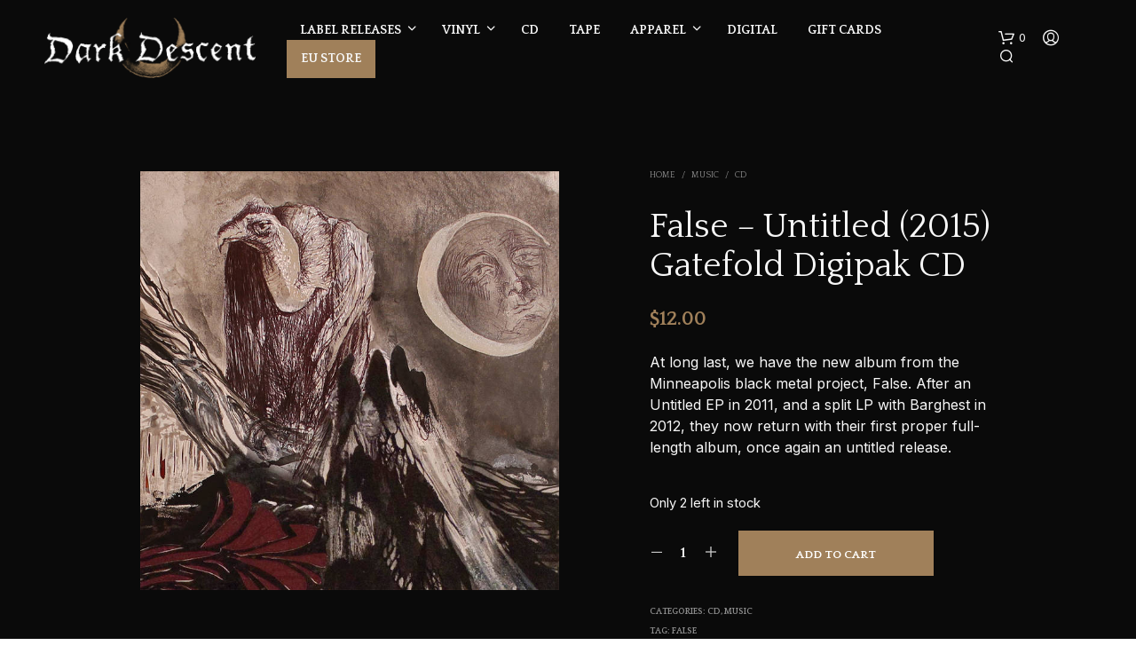

--- FILE ---
content_type: text/css
request_url: https://www.darkdescentrecords.com/shop/content/cache/wpfc-minified/fpoq2t6x/dwvub.css
body_size: 150
content:
h1, h2, h3, h4, h5, h6 {
font-weight:normal !important;
} .product_after_shop_loop .price, .product_after_shop_loop .price ins, .woocommerce ul.products li.product .price, .wp-block-getbowtied-carousel ul.products li.product .price {
font-size: 16px;
}
.quantity:not(.hidden).custom input.custom-qty, .woocommerce div.product form.cart div.quantity:not(.hidden).custom input.custom-qty {
font-size: 18;
}
.woocommerce div.product p.price del, .woocommerce div.product span.price del {
padding-right: 0.25em;
}
.woocommerce div.product form.cart .variations select {
background-color: #fff;
margin-bottom: 20px;
} table.variations tbody tr th.label {
display: none !important;
} a.reset_variations,
.woocommerce-variation-availability {
display: none !important;
} .catalog-ordering span.select2-container span {
background-color: #0a0a0a;
color: #999;
font-weight: bold !important;
}  li#shopkeeper-menu-item-48395 a {
padding: 0.675rem 1rem !important;
background-color: #a0805a !important;
text-shadow: none !important;
}    a.ui-state-default {
color: #000000 !important;
}h1, h2, h3, h4, h5, h6 {
font-weight:normal !important;
} .product_after_shop_loop .price, .product_after_shop_loop .price ins, .woocommerce ul.products li.product .price, .wp-block-getbowtied-carousel ul.products li.product .price {
font-size: 16px;
}
.quantity:not(.hidden).custom input.custom-qty, .woocommerce div.product form.cart div.quantity:not(.hidden).custom input.custom-qty {
font-size: 18;
}
.woocommerce div.product p.price del, .woocommerce div.product span.price del {
padding-right: 0.25em;
}
.woocommerce div.product form.cart .variations select {
background-color: #fff;
margin-bottom: 20px;
} table.variations tbody tr th.label {
display: none !important;
} a.reset_variations,
.woocommerce-variation-availability {
display: none !important;
} .catalog-ordering span.select2-container span {
background-color: #0a0a0a;
color: #999;
font-weight: bold !important;
}  li#shopkeeper-menu-item-48395 a {
padding: 0.675rem 1rem !important;
background-color: #a0805a !important;
text-shadow: none !important;
}    a.ui-state-default {
color: #000000 !important;
}